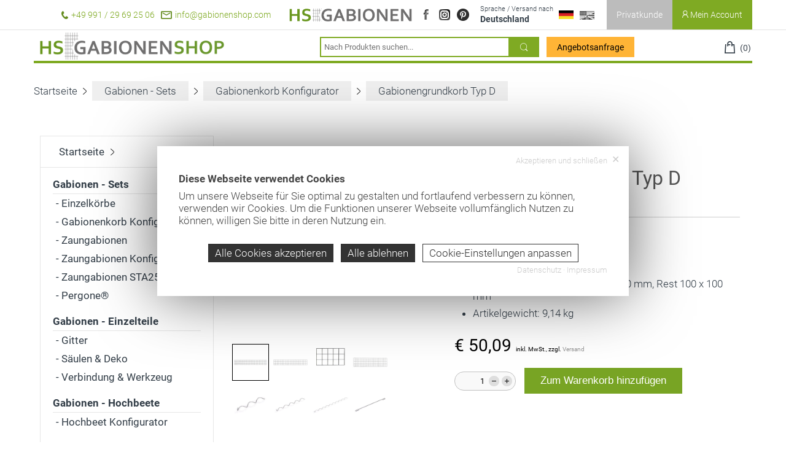

--- FILE ---
content_type: text/html; charset=UTF-8
request_url: https://www.gabionenshop.com/article/gabionengrundkorb-d-2000x500x300-mw-front-50x100-rest-100x100.html
body_size: 8440
content:
<!DOCTYPE html><html lang="de"><head><meta http-equiv="Content-Type" content="text/html; charset=UTF-8" /><meta name="language" content="de" /><meta property="og:type" content="website"><link rel="publisher" href="www.gabionenshop.com"><meta name="publisher" content="www.gabionenshop.com"><meta name="author" content="Gabionenbau HS GmbH"><meta name="generator" content="BWcms"><meta name="copyright" content="Gabionenbau HS GmbH"><meta name="robots" content="all"><meta name="revisit-after" content="4 days"><link rel="alternate" hreflang="de" href="https://www.gabionenshop.com/article/gabionengrundkorb-d-2000x500x300-mw-front-50x100-rest-100x100.html"><link rel="alternate" hreflang="en" href="https://www.gabionenshop.com/en/article/gabionengrundkorb-d-2000x500x300-mw-front-50x100-rest-100x100.html"><link rel="alternate" hreflang="x-default" href="https://www.gabionenshop.com/article/gabionengrundkorb-d-2000x500x300-mw-front-50x100-rest-100x100.html"><meta itemprop="application-name" content="Gabionengrundkorb Typ D (Korb D: 2000 x 500 x 300 mm; MW Front 50 x 100, Rest 100 x 100)"><meta name="apple-mobile-web-app-title" content="Gabionengrundkorb Typ D (Korb D: 2000 x 500 x 300 mm; MW Front 50 x 100, Rest 100 x 100)"><meta name="mobile-web-app-title" content="Gabionengrundkorb Typ D (Korb D: 2000 x 500 x 300 mm; MW Front 50 x 100, Rest 100 x 100)"><title>Gabionengrundkorb Typ D (Korb D: 2000 x 500 x 300 mm; MW Front 50 x 100, Rest 100 x 100) | Gabionen günstig kaufen » Steinkörbe, Gabionenkörbe | Gabionenshop</title><meta property="og:title" content="Gabionengrundkorb Typ D (Korb D: 2000 x 500 x 300 mm; MW Front 50 x 100, Rest 100 x 100) | Gabionen günstig kaufen » Steinkörbe, Gabionenkörbe | Gabionenshop"><meta name="twitter:title" content="Gabionengrundkorb Typ D (Korb D: 2000 x 500 x 300 mm; MW Front 50 x 100, Rest 100 x 100) | Gabionen günstig kaufen » Steinkörbe, Gabionenkörbe | Gabionenshop"><meta itemprop="name" content="Gabionengrundkorb Typ D (Korb D: 2000 x 500 x 300 mm; MW Front 50 x 100, Rest 100 x 100) | Gabionen günstig kaufen » Steinkörbe, Gabionenkörbe | Gabionenshop"><meta property="og:description" content="Gabionenkorb Korb D Länge 2000 mm Tiefe 500 mm Höhe 300 mm Maschenweite Front 50 mm x 100 mm Rest 100 mm x 100 mm Korb D: 2000 x 500 x 300 mm; MW Front 50 x 100, Rest 100 x 100"><meta name="description" content="Gabionenkorb Korb D Länge 2000 mm Tiefe 500 mm Höhe 300 mm Maschenweite Front 50 mm x 100 mm Rest 100 mm x 100 mm Korb D: 2000 x 500 x 300 mm; MW Front 50 x 100, Rest 100 x 100"><meta name="twitter:description" content="Gabionenkorb Korb D Länge 2000 mm Tiefe 500 mm Höhe 300 mm Maschenweite Front 50 mm x 100 mm Rest 100 mm x 100 mm Korb D: 2000 x 500 x 300 mm; MW Front 50 x 100, Rest 100 x 100"><meta itemprop="description" content="Gabionenkorb Korb D Länge 2000 mm Tiefe 500 mm Höhe 300 mm Maschenweite Front 50 mm x 100 mm Rest 100 mm x 100 mm Korb D: 2000 x 500 x 300 mm; MW Front 50 x 100, Rest 100 x 100"><meta property="og:image" content="https://www.gabionenshop.com/files/3/sysfile3d00038473O2350_lo.jpg"><meta itemprop="image" content="https://www.gabionenshop.com/files/3/sysfile3d00038473O2350_lo.jpg"><meta name="twitter:card" content="summary_large_image"><meta name="twitter:image" content="https://www.gabionenshop.com/files/3/sysfile3d00038473O2350_lo.jpg"><link rel="image_src" href="https://www.gabionenshop.com/files/3/sysfile3d00038473O2350_lo.jpg"><meta name="viewport" content="width=device-width, initial-scale=1.0"><link rel="shortcut icon" href="https://www.gabionenshop.com/favicon.ico"><meta property="og:url" content="https://www.gabionenshop.com/article/gabionengrundkorb-d-2000x500x300-mw-front-50x100-rest-100x100.html"><meta name="twitter:url" content="https://www.gabionenshop.com/article/gabionengrundkorb-d-2000x500x300-mw-front-50x100-rest-100x100.html"><link rel="canonical" href="https://www.gabionenshop.com/article/gabionengrundkorb-d-2000x500x300-mw-front-50x100-rest-100x100.html"><link rel="stylesheet" href="https://www.gabionenshop.com/index.php?api=lib&style=content+boxes+articles+blog+account&v=6.7.4&hash=f34d5f3ada29b69419b6bde9ab5e0906c4fd0f8cfeb4033d2a63f16f1945c093"><script src="https://www.gabionenshop.com/index.php?api=lib&script=bwcms&v=5.9.1.1&hash=4b55dcc8e8678601e12fea488c7c0a6ac67b5f698f8a3493f41923921c0b4d4d"></script><link rel="stylesheet" href="https://www.gabionenshop.com/index.php/lib/imagezoom/jquery.jqzoom.css"><meta name="google-site-verification" content="U2lekvzqxsMGkdv52d4S_0qKHybI1mokHXWZ2JpuW-s"><meta name="msvalidate.01" content="7180FEE40AE0867427A3C70D02DEBC38"><meta name="p:domain_verify" content="b43d24aa3c94a8daef93cebcbe856f09"/></head><body><div class="HeaderPlaceholder"></div>
		<header class="Header" id="header">
			<div class="HeaderTop">
				<div class="Wrapper">
					<div class="HeaderContent">
						<div class="HeaderContentCol HeaderContentColCommunication"><a href="tel:+4999129692506"><img src="https://www.gabionenshop.com/style/icons/tel.png" /> +49 991 / 29 69 25 06</a></div>
						<div class="HeaderContentCol HeaderContentColCommunication"><a data-mail="info" data-host="gabionenshop.com" href="#"><img src="https://www.gabionenshop.com/style/icons/mail.png" /> info@gabionenshop.com</a></div>
						<div class="HeaderContentCol HeaderContentColWebsite"><a href="https://www.hs-gabionen.de"><img src="https://www.gabionenshop.com/style/hs-gabionen.png" alt="Gabionenbau HS GmbH" /></a></div>
					<div class="HeaderContentCol HeaderContentColSocial"><a target="_blank" class="SocialFacebook" title="Facebook" href="https://www.facebook.com/hsgabionen/"><span>Facebook</span></a> <a target="_blank" class="SocialInstagram" title="Instagram" href="https://www.instagram.com/hs_gabionen/"><span>Instagram</span></a> <a target="_blank" class="SocialPinterest" title="Pinterest" href="https://www.pinterest.de/ssteinhofer0409/"><span>Pinterest</span></a></div>
					<div class="HeaderContentCol HeaderContentColLanguage"><a href="https://www.gabionenshop.com/de/article/gabionengrundkorb-d-2000x500x300-mw-front-50x100-rest-100x100.html" onclick="return sys.sub('language-options');"><small>Sprache / Versand nach</small><em>Deutschland</em><span class="Flag Flag_de"></span></a><div class="HeaderContentColLanguageOptions" id="language-options"><a href="https://www.gabionenshop.com/en/article/gabionengrundkorb-d-2000x500x300-mw-front-50x100-rest-100x100.html"><small>Sprache</small><em>Englisch</em><span class="Flag Flag_en"></span></a></div>
					</div>
					<div class="HeaderContentCol HeaderContentColFlags">
						<a href="https://www.gabionenshop.com/en/article/gabionengrundkorb-d-2000x500x300-mw-front-50x100-rest-100x100.html"><span class="Flag Flag_en"></span></a><div class="Clear"></div>
					</div>
					<div class="HeaderContentCol HeaderContentColCustomertype">
						<div class="CustomerSwitch">
							<a onclick="return sys.popup.ajax('hs-customertype');" href="#">Privatkunde</a>
						</div>
					</div>
					<div class="HeaderContentCol HeaderContentColAccount">
						<a class="Customer" href="https://www.gabionenshop.com/account"><img src="https://www.gabionenshop.com/style/icons/person.png" /> Mein Account</a>
						</div>
						<div class="Clear"></div>
					</div>
					<div class="Clear"></div>
				</div>
			</div>
			<div class="HeaderBottom">
				<div class="Wrapper">
					<a class="Menue" id="menue"><img src="https://www.gabionenshop.com/style/menue.png" alt="Navigation einblenden Button" /></a>
					<a href="https://www.gabionenshop.com" class="Logo"><img src="https://www.gabionenshop.com/style/hs-gabionenshop.png" alt="HS Gabionenshop" /></a>
					<form action="https://www.gabionenshop.com/search" method="get" id="search" class="Search">
						<input type="text" name="term" value="" id="term" placeholder="Nach Produkten suchen..." data-suggest="hs-search" /><button></button>
					</form>
					<a href="https://www.gabionenshop.com/angebotsanfrage.html" class="ButtonGreen ButtonAngebot" href="lightbox">Angebotsanfrage</a>
					<div class="HeaderContent">
						<div class="HeaderContentCol HeaderContentColAccount"><div class="HeaderBottomAccount"><a href="https://www.gabionenshop.com/account"><img src="https://www.gabionenshop.com/style/icons/person_green.png" /> <span class="HeaderBottomAccountName">Mein Account</span></a></div></div>
						<div class="HeaderContentCol"><a href="https://www.gabionenshop.com/cart" class="CmsShopCart" data-i="0"><img src="https://www.gabionenshop.com/style/icons/warenkorb.png" /> <span class="CmsShopCartCounter">(0)</span></a></div>
						<div class="Clear"></div>
					</div>
					<div class="Clear"></div><hr />
					<div class="FixedNavigation" id="fixednavigation"><a href="https://www.gabionenshop.com/angebotsanfrage.html" class="ButtonGreen ButtonAngebot">Angebotsanfrage</a><div class="FixedNavigationLanguage"><i>Sprache / Versand nach</i><a href="https://www.gabionenshop.com/de/article/gabionengrundkorb-d-2000x500x300-mw-front-50x100-rest-100x100.html" class="Selected"><em>Deutschland</em><span class="Flag Flag_de"></span></a><a href="https://www.gabionenshop.com/en/article/gabionengrundkorb-d-2000x500x300-mw-front-50x100-rest-100x100.html"><em>Englisch</em><span class="Flag Flag_en"></span></a></div><ul class="Navigation"><li class="NavigationItem"><a href="https://www.gabionenshop.com/" class="NavigationLink" data-id="3191">Startseite</a></li><li class="NavigationItem NavigationItemSub NavigationItemSelect"><a href="https://www.gabionenshop.com/gabionen-sets.html" class="NavigationLink NavigationLinkSelect" data-id="3197">Gabionen - Sets</a><ul class="NavigationSub"><li class="NavigationSubItem"><a href="https://www.gabionenshop.com/einzelkoerbe.html" class="NavigationLink" data-id="3198">Einzelk&ouml;rbe</a></li><li class="NavigationSubItem NavigationSubItemSelect"><a href="https://www.gabionenshop.com/gabionen-korb.html" class="NavigationLink NavigationLinkSelect" data-id="3271">Gabionenkorb Konfigurator</a></li><li class="NavigationSubItem"><a href="https://www.gabionenshop.com/zaungabionen.html" class="NavigationLink" data-id="3199">Zaungabionen</a></li><li class="NavigationSubItem"><a href="https://www.gabionenshop.com/zaun-gabione.html" class="NavigationLink" data-id="3272">Zaungabionen Konfigurator</a></li><li class="NavigationSubItem"><a href="https://www.gabionenshop.com/zaungabionen_sta25.html" class="NavigationLink" data-id="3497">Zaungabionen STA25</a></li><li class="NavigationSubItem"><a href="https://www.gabionenshop.com/pergone_uebersicht.html" class="NavigationLink" data-id="3511">Pergone&reg;</a></li></ul></li><li class="NavigationItem NavigationItemSub"><a href="https://www.gabionenshop.com/gabionen-einzelteile.html" class="NavigationLink" data-id="3200">Gabionen - Einzelteile</a><ul class="NavigationSub"><li class="NavigationSubItem"><a href="https://www.gabionenshop.com/gabionen-gitter.html" class="NavigationLink" data-id="3201">Gitter</a></li><li class="NavigationSubItem"><a href="https://www.gabionenshop.com/gabionensaeulen.html" class="NavigationLink" data-id="3202">S&auml;ulen &amp; Deko</a></li><li class="NavigationSubItem"><a href="https://www.gabionenshop.com/verbindungstechnik.html" class="NavigationLink" data-id="3203">Verbindung &amp; Werkzeug</a></li></ul></li><li class="NavigationItem NavigationItemSub"><a href="https://www.gabionenshop.com/gabionen-hochbeete.html" class="NavigationLink" data-id="3204">Gabionen - Hochbeete</a><ul class="NavigationSub"><li class="NavigationSubItem"><a href="https://www.gabionenshop.com/hochbeet_konfigurator.html" class="NavigationLink" data-id="3494">Hochbeet Konfigurator</a></li></ul></li><li class="NavigationItem"><a href="https://www.gabionenshop.com/wandverkleidung.html" class="NavigationLink" data-id="3495">Wandverkleidung</a></li><li class="NavigationItem"><a href="https://www.gabionenshop.com/vliese.html" class="NavigationLink" data-id="3490">Vliese</a></li><li class="NavigationItem"><a href="https://www.gabionenshop.com/fuellmaterial.html" class="NavigationLink" data-id="3491">F&uuml;llmaterial: Steine &amp; Glasbrocken</a></li><li class="NavigationItem"><a href="https://www.gabionenshop.com/montageanleitung.html" class="NavigationLink" data-id="3493">Montageanleitung &amp; Tipps</a></li><li class="NavigationItem"><a href="https://www.gabionenshop.com/newsletter.html" class="NavigationLink" data-id="3489">Newsletter</a></li></ul><br /></div>
				</div>
			</div>
		</header><br /><div class="Content"><div class="Wrapper"><div class="ContentRow ContentRow1 ContentRowEntry"><div class="NavPosition"><a href="https://www.gabionenshop.com">Startseite</a> <img src="https://www.gabionenshop.com/style/icons/arrow_left_menu.png" /> <a href="https://www.gabionenshop.com/gabionen-sets.html">Gabionen - Sets</a> <img src="https://www.gabionenshop.com/style/icons/arrow_left_menu.png" /> <a href="https://www.gabionenshop.com/gabionen-korb.html">Gabionenkorb Konfigurator</a> <img src="https://www.gabionenshop.com/style/icons/arrow_left_menu.png" /> <a href="https://www.gabionenshop.com/article/gabionengrundkorb-d-2000x500x300-mw-front-50x100-rest-100x100.html">Gabionengrundkorb Typ D</a></div><div class="Flex"><div class="ArticleSidebar">
	<div class="HsGabionenshopNavigationBox" id="navigationbox">
		<ul class="Navigation" id="navigation"><li class="NavigationItem"><a href="https://www.gabionenshop.com/" class="NavigationLink" data-id="3191">Startseite</a></li><li class="NavigationItem NavigationItemSub NavigationItemSelect"><a href="https://www.gabionenshop.com/gabionen-sets.html" class="NavigationLink NavigationLinkSelect" data-id="3197">Gabionen - Sets</a><ul class="NavigationSub"><li class="NavigationSubItem"><a href="https://www.gabionenshop.com/einzelkoerbe.html" class="NavigationLink" data-id="3198">Einzelk&ouml;rbe</a></li><li class="NavigationSubItem NavigationSubItemSelect"><a href="https://www.gabionenshop.com/gabionen-korb.html" class="NavigationLink NavigationLinkSelect" data-id="3271">Gabionenkorb Konfigurator</a></li><li class="NavigationSubItem"><a href="https://www.gabionenshop.com/zaungabionen.html" class="NavigationLink" data-id="3199">Zaungabionen</a></li><li class="NavigationSubItem"><a href="https://www.gabionenshop.com/zaun-gabione.html" class="NavigationLink" data-id="3272">Zaungabionen Konfigurator</a></li><li class="NavigationSubItem"><a href="https://www.gabionenshop.com/zaungabionen_sta25.html" class="NavigationLink" data-id="3497">Zaungabionen STA25</a></li><li class="NavigationSubItem"><a href="https://www.gabionenshop.com/pergone_uebersicht.html" class="NavigationLink" data-id="3511">Pergone&reg;</a></li></ul></li><li class="NavigationItem NavigationItemSub"><a href="https://www.gabionenshop.com/gabionen-einzelteile.html" class="NavigationLink" data-id="3200">Gabionen - Einzelteile</a><ul class="NavigationSub"><li class="NavigationSubItem"><a href="https://www.gabionenshop.com/gabionen-gitter.html" class="NavigationLink" data-id="3201">Gitter</a></li><li class="NavigationSubItem"><a href="https://www.gabionenshop.com/gabionensaeulen.html" class="NavigationLink" data-id="3202">S&auml;ulen &amp; Deko</a></li><li class="NavigationSubItem"><a href="https://www.gabionenshop.com/verbindungstechnik.html" class="NavigationLink" data-id="3203">Verbindung &amp; Werkzeug</a></li></ul></li><li class="NavigationItem NavigationItemSub"><a href="https://www.gabionenshop.com/gabionen-hochbeete.html" class="NavigationLink" data-id="3204">Gabionen - Hochbeete</a><ul class="NavigationSub"><li class="NavigationSubItem"><a href="https://www.gabionenshop.com/hochbeet_konfigurator.html" class="NavigationLink" data-id="3494">Hochbeet Konfigurator</a></li></ul></li><li class="NavigationItem"><a href="https://www.gabionenshop.com/wandverkleidung.html" class="NavigationLink" data-id="3495">Wandverkleidung</a></li><li class="NavigationItem"><a href="https://www.gabionenshop.com/vliese.html" class="NavigationLink" data-id="3490">Vliese</a></li><li class="NavigationItem"><a href="https://www.gabionenshop.com/fuellmaterial.html" class="NavigationLink" data-id="3491">F&uuml;llmaterial: Steine &amp; Glasbrocken</a></li><li class="NavigationItem"><a href="https://www.gabionenshop.com/montageanleitung.html" class="NavigationLink" data-id="3493">Montageanleitung &amp; Tipps</a></li><li class="NavigationItem"><a href="https://www.gabionenshop.com/newsletter.html" class="NavigationLink" data-id="3489">Newsletter</a></li><li class="Clear"></li></ul>
	</div><div class="CmsContent" id="article-3832"><div class="CmsContentElement" id="element-24104" data-id="24104"><div id="place-div-24104" style="position:relative;height:40px;"></div></div><div class="CmsContentElement" id="element-24107" data-id="24107"><div id="element24107text37751" class="Text"><p><strong>F&uuml;llmengen-Konfigurator</strong></p></div><div class="Clear"></div></div><div class="CmsContentElement" id="element-24106" data-id="24106">
	<div class="Fuellmengenkonfigurator">
		<div class="FuellmengenkonfiguratorRow">
			<div class="FuellmengenkonfiguratorInfo">L&auml;nge</div>
			<div class="FuellmengenkonfiguratorInput"><span class="HstInputNumber HstInputNumber_number"><input type="button" value="-" class="HstInputNumberButton HstInputNumberButtonSub" onclick="return sys.input_number('element24106-width',-1,true)" /><input name="element24106-width" id="element24106-width" value="2" onchange="hsgabionenshop_fuellmenge('element24106-',1.7,0)" type="text" class="HstInputNumberValue" onkeydown="if(window.getSelection().toString() == '' && $.inArray(event.keyCode,[38,40,37,39]) == -1){sys.input_number_pre(this);}" onkeyup="if(window.getSelection().toString() == '' && $.inArray(event.keyCode,[38,40,37,39]) == -1){sys.input_number(this,0,true);}" /><input type="button" value="+" class="HstInputNumberButton HstInputNumberButtonAdd" onclick="return sys.input_number('element24106-width',1,true)" /></span> Meter</div>
			<div class="Clear"></div>
		</div>
		<div class="FuellmengenkonfiguratorRow">
			<div class="FuellmengenkonfiguratorInfo">Tiefe</div>
			<div class="FuellmengenkonfiguratorInput"><span class="HstInputNumber HstInputNumber_number"><input type="button" value="-" class="HstInputNumberButton HstInputNumberButtonSub" onclick="return sys.input_number('element24106-depth',-1,true)" /><input name="element24106-depth" id="element24106-depth" value="0,5" onchange="hsgabionenshop_fuellmenge('element24106-',1.7,0)" type="text" class="HstInputNumberValue" onkeydown="if(window.getSelection().toString() == '' && $.inArray(event.keyCode,[38,40,37,39]) == -1){sys.input_number_pre(this);}" onkeyup="if(window.getSelection().toString() == '' && $.inArray(event.keyCode,[38,40,37,39]) == -1){sys.input_number(this,0,true);}" /><input type="button" value="+" class="HstInputNumberButton HstInputNumberButtonAdd" onclick="return sys.input_number('element24106-depth',1,true)" /></span> Meter</div>
			<div class="Clear"></div>
		</div>
		<div class="FuellmengenkonfiguratorRow">
			<div class="FuellmengenkonfiguratorInfo">H&ouml;he</div>
			<div class="FuellmengenkonfiguratorInput"><span class="HstInputNumber HstInputNumber_number"><input type="button" value="-" class="HstInputNumberButton HstInputNumberButtonSub" onclick="return sys.input_number('element24106-height',-1,true)" /><input name="element24106-height" id="element24106-height" value="0,3" onchange="hsgabionenshop_fuellmenge('element24106-',1.7,0)" type="text" class="HstInputNumberValue" onkeydown="if(window.getSelection().toString() == '' && $.inArray(event.keyCode,[38,40,37,39]) == -1){sys.input_number_pre(this);}" onkeyup="if(window.getSelection().toString() == '' && $.inArray(event.keyCode,[38,40,37,39]) == -1){sys.input_number(this,0,true);}" /><input type="button" value="+" class="HstInputNumberButton HstInputNumberButtonAdd" onclick="return sys.input_number('element24106-height',1,true)" /></span> Meter</div>
			<div class="Clear"></div>
		</div>
		<hr />
		<div class="FuellmengenkonfiguratorRow">
			<div class="FuellmengenkonfiguratorInfo">F&uuml;llmenge</div>
			<div class="FuellmengenkonfiguratorTotal"><span id="element24106-total"></span> Tonnen<script>hsgabionenshop_fuellmenge('element24106-',1.7,0);</script></div>
			<div class="Clear"></div>
		</div>
	</div>
	<p><small>*Gewicht kann je nach Material variieren..</small></p></div><div class="CmsContentElement" id="element-20189" data-id="20189"><div id="place-div-20189" style="position:relative;height:40px;"></div></div><div class="CmsContentElement" id="element-21796" data-id="21796"><div id="element21796text31450" class="Text"><table style="width: 100%;" cellspacing="0" cellpadding="0">
<tbody>
<tr>
<td>
<p><img style="display: block; margin-left: auto; margin-right: auto;" src="https://login.bwcms.eu/data/files/51/sysfile00031451O6848_lo.png" alt="din-iso-uni-iso.png" width="100px"></p>
</td>
<td>
<p><img style="display: block; margin-left: auto; margin-right: auto;" src="https://login.bwcms.eu/data/files/52/sysfile00031452O3236_lo.png" alt="gabions-made-in-germany-and-europe.png" width="100px"></p>
</td>
</tr>
</tbody>
</table></div><div class="Clear"></div></div><div class="CmsContentElement" id="element-21797" data-id="21797"><div id="place-div-21797" style="position:relative;height:20px;"></div></div><div class="CmsContentElement" id="element-20188" data-id="20188">
			<div class="Artikelinfobox">
				<div class="Box Box1">
					<div class="Left"><img src="https://www.gabionenshop.com/style/icons/delivery_icon.png" /></div>
					<div class="Right"><strong>Lieferzeit</strong><br />3-5 Arbeitstage</div>
					<div class="Clear"></div>
				</div>
				<div class="Box Box2">
					<div class="Left"><img src="https://www.gabionenshop.com/style/icons/99_icon.png" /></div>
					<div class="Right"><strong>99% zufriedene</strong><br />Kunden</div>
					<div class="Clear"></div>
				</div>
				<div class="Box Box3">
					<div class="Left"><img src="https://www.gabionenshop.com/style/icons/return_icon.png" /></div>
					<div class="Right"><strong>gepr&uuml;fte</strong><br />Spitzenqualit&auml;t</div>
					<div class="Clear"></div>
				</div>
				<div class="Box Box4">
					<div class="Left"><img src="https://www.gabionenshop.com/style/icons/payment_icon.png" /></div>
					<div class="Right"><strong>Einfache</strong><br />Bezahlung</div>
					<div class="Clear"></div>
				</div>
				<div class="Box Box5">
					<div class="Left"><img src="https://www.gabionenshop.com/style/icons/brands_icon.png" /></div>
					<div class="Right"><strong>Optimales Preis-</strong><br />Leistungsverh&auml;ltnis</div>
					<div class="Clear"></div>
				</div>
			</div></div><div class="CmsContentElement" id="element-20192" data-id="20192"></div></div></div><div class="ArticleContent"><div class="Flex"><div class="ArticleContentLeft"><div class="ZoomGallery" id="zoomgallery"><a href="https://www.gabionenshop.com/files/6/sysfile00031006O5047_hd.jpg" class="ZoomGalleryImage" rel="zoomgallery"><img src="https://www.gabionenshop.com/files/6/sysfile00031006O5047_th.jpg" /></a><ul class="ZoomGalleryTumblist" id="zoomgallery-thumblist"><li><a href="https://www.gabionenshop.com/files/6/sysfile00031006O5047_hd.jpg" class="ZoomGalleryThumb zoomThumbActive" rel="zoomgallery"><img src="https://www.gabionenshop.com/files/6/sysfile00031006O5047_th.jpg"></a></li><li><a href="https://www.gabionenshop.com/files/5/sysfile00031005O3618_hd.jpg" class="ZoomGalleryThumb" rel="zoomgallery"><img src="https://www.gabionenshop.com/files/5/sysfile00031005O3618_th.jpg"></a></li><li><a href="https://www.gabionenshop.com/files/7/sysfile00033857O8943_lo.png" class="ZoomGalleryThumb" rel="zoomgallery"><img src="https://www.gabionenshop.com/files/7/sysfile00033857O8943_th.jpg"></a></li><li><a href="https://www.gabionenshop.com/files/7/sysfile00031007O3841_hd.jpg" class="ZoomGalleryThumb" rel="zoomgallery"><img src="https://www.gabionenshop.com/files/7/sysfile00031007O3841_th.jpg"></a></li><li><a href="https://www.gabionenshop.com/files/0/sysfile00030980O4675_hd.jpg" class="ZoomGalleryThumb" rel="zoomgallery"><img src="https://www.gabionenshop.com/files/0/sysfile00030980O4675_th.jpg"></a></li><li><a href="https://www.gabionenshop.com/files/3/sysfile00030983O2343_hd.jpg" class="ZoomGalleryThumb" rel="zoomgallery"><img src="https://www.gabionenshop.com/files/3/sysfile00030983O2343_th.jpg"></a></li><li><a href="https://www.gabionenshop.com/files/9/sysfile00030989O7471_hd.jpg" class="ZoomGalleryThumb" rel="zoomgallery"><img src="https://www.gabionenshop.com/files/9/sysfile00030989O7471_th.jpg"></a></li><li><a href="https://www.gabionenshop.com/files/8/sysfile00030988O5832_hd.jpg" class="ZoomGalleryThumb" rel="zoomgallery"><img src="https://www.gabionenshop.com/files/8/sysfile00030988O5832_th.jpg"></a></li></ul></div></div><div class="ArticleContentRight"><small>Artikelnummer: <span id="number">20.05.03.511.400</span></small><h1>Gabionengrundkorb Typ D <span style="display:none;">Korb D: 2000 x 500 x 300 mm; MW Front 50 x 100, Rest 100 x 100</span></h1><p><a>Auf Lager</a></p><hr /><ul><li>Breite: 2000 mm</li><li>Tiefe: 500 mm</li><li>H&ouml;he: 300 mm</li><li>Maschenweite: Frontseite 50 x 100 mm, Rest 100 x 100 mm</li><li>Artikelgewicht: 9,14 kg</li></ul><br /><span class="ArticlePrice">&euro; 50,09 <small><span title="19%">inkl. MwSt.</span>, zzgl. <a href="https://www.gabionenshop.com/zahlung-versand.html">Versand</a></small></span><br /><br /><div class="ArticleAddToCartButton"><span class="HstInputNumber HstInputNumber_number"><input type="button" value="-" class="HstInputNumberButton HstInputNumberButtonSub" onclick="return sys.input_number('add-article-count-article-6837',-1,true)" /><input name="add-article-count" id="add-article-count-article-6837" value="1" type="text" class="HstInputNumberValue" onkeydown="if(window.getSelection().toString() == '' && $.inArray(event.keyCode,[38,40,37,39]) == -1){sys.input_number_pre(this);}" onkeyup="if(window.getSelection().toString() == '' && $.inArray(event.keyCode,[38,40,37,39]) == -1){sys.input_number(this,0,true);}" /><input type="button" value="+" class="HstInputNumberButton HstInputNumberButtonAdd" onclick="return sys.input_number('add-article-count-article-6837',1,true)" /></span> <button onclick="
				var i = parseInt(document.getElementById('add-article-count-article-6837').value);
				if(i > 0){
					sys.shop_add(i);sys.track.add(true,i,50.0900000000,false);
					sys.popup.ajax('shop&add-article=6837&add-count='+i);
				}
				return false">Zum Warenkorb hinzuf&uuml;gen</button></div></div><div class="Clear"></div></div><div class="ArticleContentBottom"><input type="hidden" name="tab" value="description" /><div data-key="tabs" data-active="description" data-input="tab"><ul><li><a href="#description">Beschreibung</a></li><li><a href="#articlelist">St&uuml;ckliste</a></li></ul><div id="description"><div class="CmsContent" id="articletext-3832"></div></div><div id="articlelist"><ul><li>1x Gitter <small>(2000 x 300 mm; MW 50 x 100 mm)</small></li><li>1x Gitter <small>(2000 x 300 mm; MW 100 x 100 mm)</small></li><li>1x Gitter <small>(500 x 300 mm; MW 100 x 100 mm)</small></li><li>1x Gitter <small>(2000 x 500 mm; MW 100 x 100 mm)</small></li><li>2x Spirale <small>(300 mm)</small></li><li>1x Spirale <small>(500 mm)</small></li><li>4x Spirale <small>(1000 mm)</small></li><li>7x Distanzhalter <small>(515 mm)</small></li></ul></div></div><br /><br /><span class="Header3">&Auml;hnliche Produkte</span><div class="ArticleBoxes">
		<div class="Articlebox" data-height="articlebox">
			<div data-height="articlebox-header">
				<a href="https://www.gabionenshop.com/article/gabionengrundkorb-a-500x500x300-mw-100x100.html" class="ArticleboxName">Gabionengrundkorb Typ A <small>(500x500x300 mm, MW: 100 x 100 mm auf allen Seiten)</small></a>
			</div>
			<div data-height="articlebox-image">
				<a class="ArticleboxImage" href="https://www.gabionenshop.com/article/gabionengrundkorb-a-500x500x300-mw-100x100.html"><img src="https://www.gabionenshop.com/style/placeholder.jpg" alt="Gabionengrundkorb Typ A" /></a>
			</div><div class="ArticleboxInfo"><span class="ArticlePrice">&euro; 30,18 <small><span title="19%">inkl. MwSt.</span></small></span><a onclick="sys.shop_add(1);return sys.popup.ajax('shop&add-article=6754');" href="#" class="ShoppingCart"></a></div>
		</div>
		<div class="Articlebox" data-height="articlebox">
			<div data-height="articlebox-header">
				<a href="https://www.gabionenshop.com/article/gabionengrundkorb-b-500x500x300-mw-100x100.html" class="ArticleboxName">Gabionengrundkorb Typ B <small>(500x500x300 mm, MW: 100 x 100 mm auf allen Seiten)</small></a>
			</div>
			<div data-height="articlebox-image">
				<a class="ArticleboxImage" href="https://www.gabionenshop.com/article/gabionengrundkorb-b-500x500x300-mw-100x100.html"><img src="https://www.gabionenshop.com/style/placeholder.jpg" alt="Gabionengrundkorb Typ B" /></a>
			</div><div class="ArticleboxInfo"><span class="ArticlePrice">&euro; 24,33 <small><span title="19%">inkl. MwSt.</span></small></span><a onclick="sys.shop_add(1);return sys.popup.ajax('shop&add-article=6762');" href="#" class="ShoppingCart"></a></div>
		</div>
		<div class="Articlebox" data-height="articlebox">
			<div data-height="articlebox-header">
				<a href="https://www.gabionenshop.com/article/gabionengrundkorb-c-500x500x300-mw-100x100.html" class="ArticleboxName">Gabionengrundkorb Typ C <small>(500x500x300 mm, MW: 100 x 100 mm auf allen Seiten)</small></a>
			</div>
			<div data-height="articlebox-image">
				<a class="ArticleboxImage" href="https://www.gabionenshop.com/article/gabionengrundkorb-c-500x500x300-mw-100x100.html"><img src="https://www.gabionenshop.com/style/placeholder.jpg" alt="Gabionengrundkorb Typ C" /></a>
			</div><div class="ArticleboxInfo"><span class="ArticlePrice">&euro; 20,82 <small><span title="19%">inkl. MwSt.</span></small></span><a onclick="sys.shop_add(1);return sys.popup.ajax('shop&add-article=6764');" href="#" class="ShoppingCart"></a></div>
		</div>
		<div class="Articlebox" data-height="articlebox">
			<div data-height="articlebox-header">
				<a href="https://www.gabionenshop.com/article/gabionengrundkorb-d-500x500x300-mw-100x100.html" class="ArticleboxName">Gabionengrundkorb Typ D <small>(500x500x300 mm, MW: 100 x 100 mm auf allen Seiten)</small></a>
			</div>
			<div data-height="articlebox-image">
				<a class="ArticleboxImage" href="https://www.gabionenshop.com/article/gabionengrundkorb-d-500x500x300-mw-100x100.html"><img src="https://www.gabionenshop.com/style/placeholder.jpg" alt="Gabionengrundkorb Typ D" /></a>
			</div><div class="ArticleboxInfo"><span class="ArticlePrice">&euro; 18,06 <small><span title="19%">inkl. MwSt.</span></small></span><a onclick="sys.shop_add(1);return sys.popup.ajax('shop&add-article=6763');" href="#" class="ShoppingCart"></a></div>
		</div><div class="Clear"></div></div><div class="Clear"></div></div></div><div class="Clear"></div></div></div><div class="ContentRow ContentRow1 ContentRowFooter"><div class="CmsContent" id="article-footer"></div></div></div></div>
		<div class="FooterWrapper FooterWrapperTop">
			<div class="Wrapper">
				<div class="FooterTop FooterTop1"><div class="CmsContent" id="shop-footertop-1"><div class="CmsContentElement" id="element-20045" data-id="20045"><div id="element20045text29499" class="Text"><p><strong>Kategorien</strong></p>
<p><a href="https://www.gabionenshop.com/gabionen-sets.html">Gabionen - Sets</a></p>
<p><a href="https://www.gabionenshop.com/gabionen-einzelteile.html">Gabionen - Einzelteile</a></p>
<p><a href="https://www.gabionenshop.com/gabionen-hochbeete.html">Gabionen - Hochbeete</a></p>
<p><a href="https://www.gabionenshop.com/gabionensaeulen.html">Gabionen - Deko</a></p></div><div class="Clear"></div></div></div></div>
				<div class="FooterTop FooterTop2"><div class="CmsContent" id="shop-footertop-2"><div class="CmsContentElement" id="element-20046" data-id="20046"><div id="element20046text29500" class="Text"><p><strong>Informationen</strong></p>
<p><a href="https://www.gabionenshop.com/zahlung-versand.html">Zahlung / Versand</a></p>
<p><a href="https://www.gabionenshop.com/widerrufsbelehrung.html">Widerrufsrecht</a></p>
<p><a href="https://www.gabionenshop.com/qualitaet.html">Qualit&auml;t</a></p>
<p><a href="https://www.gabionenshop.com/gabionen-preise.html">Gabionen - Preise</a></p>
<p><a href="https://www.gabionenshop.com/kontakt.html">Kontakt</a></p>
<p><a href="https://www.gabionenshop.com/agb.html">AGB</a></p>
<p><a href="https://www.gabionenshop.com/datenschutz.html">Datenschutz</a></p>
<p><a href="https://www.gabionenshop.com/impressum.html">Impressum</a></p>
<p><a href="https://www.gabionenshop.com/ratgeber.html">Ratgeber</a></p>
<p><a href="https://www.gabionenshop.com/newsletter.html">Newsletter</a></p>
<p><a href="https://www.gabionenshop.com/sitemap.html">Sitemap</a></p></div><div class="Clear"></div></div></div></div>
				<div class="FooterTop FooterTop3"><div class="CmsContent" id="shop-footertop-3"><div class="CmsContentElement" id="element-20047" data-id="20047"><div id="element20047text29501" class="Text"><p><strong>Mein Konto</strong></p>
<p><a href="https://www.gabionenshop.com/account">Mein Kundenkonto</a></p>
<p>&nbsp;</p>
<p><a href="https://www.hs-gabionen.de/" target="_blank" rel="noopener noreferrer"><img src="https://www.gabionenshop.com/style/hs-gabionen.png" alt="HS Gabionen Logo" width="200" /></a></p></div><div class="Clear"></div></div><div class="CmsContentElement" id="element-21403" data-id="21403"><div id="place-div-21403" style="position:relative;height:40px;"></div></div><div class="CmsContentElement" id="element-21402" data-id="21402"><div id="element21402text31450" class="Text"><table style="width: 100%;" cellspacing="0" cellpadding="0">
<tbody>
<tr>
<td>
<p><img style="display: block; margin-left: auto; margin-right: auto;" src="https://login.bwcms.eu/data/files/51/sysfile00031451O6848_lo.png" alt="din-iso-uni-iso.png" width="100px"></p>
</td>
<td>
<p><img style="display: block; margin-left: auto; margin-right: auto;" src="https://login.bwcms.eu/data/files/52/sysfile00031452O3236_lo.png" alt="gabions-made-in-germany-and-europe.png" width="100px"></p>
</td>
</tr>
</tbody>
</table></div><div class="Clear"></div></div></div></div>
				<div class="FooterTop FooterTop4"><div class="CmsContent" id="shop-footertop-4"><div class="CmsContentElement" id="element-20048" data-id="20048"><div id="element20048text29502" class="Text"><p><strong>Downloads</strong></p>
<p><a href="https://www.gabionenshop.com/index.php?api=files&amp;file-id=29626&amp;file-check=31f5f4caa549d004635387a233aa120e&amp;file-out=/Montageanleitung-Spiral-Gabione.pdf" target="_blank" rel="noopener noreferrer">Montageanleitung Spiral - Gabione</a></p>
<p><a href="https://www.gabionenshop.com/index.php?api=files&amp;file-id=29627&amp;file-check=1868a039dc08789f7fa7862026ff17f2&amp;file-out=/Montageanleitung-Zaun-Gabione.pdf" target="_blank" rel="noopener noreferrer">Montageanleitung Zaun - Gabione</a></p>
<p><a href="https://www.gabionenshop.com/index.php?api=files&amp;file-id=29628&amp;file-check=14cf3a5610d65aba5011a4c17fe6b760&amp;file-out=/widerrufsformular.pdf" target="_blank" rel="noopener noreferrer">Widerrufsformular</a></p>
<p><a href="https://www.gabionenshop.com/download.html">Downloads</a></p></div><div class="Clear"></div></div></div></div>
				<div class="Clear"></div>
			</div>
		</div>
		<div class="FooterWrapper FooterWrapperBottom">
			<div class="Wrapper">
				<span class="PfeilTop"></span>
				<div class="FooterBottom">
					<p><b>&copy; 2026 HS Gabionenshop</b> - Alle Rechte vorbehalten.</p>
				</div>
				<div class="Clear"></div>
			</div>
		</div>
<div class="CookieInfo" id="cookieinfo">
	<p><b>Diese Webseite verwendet Cookies</b></p><p>Um unsere Webseite f&uuml;r Sie optimal zu gestalten und fortlaufend verbessern zu k&ouml;nnen, verwenden wir Cookies. Um die Funktionen unserer Webseite vollumf&auml;nglich Nutzen zu k&ouml;nnen, willigen Sie bitte in deren Nutzung ein.</p>
	<div class="CookieInfoClose" onclick="return cookieinfo.accept('all')"><i>&#10005;</i> Akzeptieren und schlie&szlig;en</div>
	<div class="CookieInfoButtons">
		<span class="CookieInfoButton" onclick="return cookieinfo.accept('all')">Alle Cookies akzeptieren</span>
		<span class="CookieInfoButton" onclick="return cookieinfo.accept('deny')">Alle ablehnen</span>
		<span class="CookieInfoButton CookieInfoButtonLight" onclick="return cookieinfo.settings('cookieinfosettings');">Cookie-Einstellungen anpassen</span>
	</div>
	<div class="CookieInfoSettings" id="cookieinfosettings">
		<div class="CookieInfoTabs">
			<span class="CookieInfoTab" onclick="return cookieinfo.tab(this,'cookieinfocontent-cookies');" data-active>Cookie-Erkl&auml;rung</span>
			<span class="CookieInfoTab" onclick="return cookieinfo.tab(this,'cookieinfocontent-info');">&Uuml;ber Cookies</span>
		</div>
		<div class="CookieInfoContent" id="cookieinfocontent-cookies" data-active>
			<div class="CookieInfoContentAreaTabs">
				
					<span class="CookieInfoContentAreaTab" data-active>
						<em onclick="return cookieinfo.area(this.parentNode,'cookieinfo-area-necessary')">Notwendig</em>
						<label onclick="return false"><input type=checkbox name="cookieinfo[]" value="necessary" checked readonly onclick="return false;" /><span></span></label>
					</span>
					<span class="CookieInfoContentAreaTab">
						<em onclick="return cookieinfo.area(this.parentNode,'cookieinfo-area-preference')">Pr&auml;ferenzen</em>
						<label><input type=checkbox name="cookieinfo[]" value="preference" /><span></span></label>
					</span>
					<span class="CookieInfoContentAreaTab">
						<em onclick="return cookieinfo.area(this.parentNode,'cookieinfo-area-statistics')">Statistiken</em>
						<label><input type=checkbox name="cookieinfo[]" value="statistics" /><span></span></label>
					</span>
					<span class="CookieInfoContentAreaTab">
						<em onclick="return cookieinfo.area(this.parentNode,'cookieinfo-area-marketing')">Marketing</em>
						<label><input type=checkbox name="cookieinfo[]" value="marketing" /><span></span></label>
					</span>
			</div>
			<div class="CookieInfoContentAreaContent">
				
					<div class="CookieInfoContentArea" id="cookieinfo-area-necessary" data-active>
						<p>Notwendige Cookies helfen dabei, eine Webseite nutzbar zu machen, indem sie Grundfunktionen wie Seitennavigation und Zugriff auf sichere Bereiche der Webseite erm&ouml;glichen. Die Webseite kann ohne diese Cookies nicht richtig funktionieren.</p>
						<table>
							<tr>
								<th style="width:60px;">Name</th>
								<th style="width:70px;">Anbieter</th>
								<th>Zweck</th>
								<th style="width:55px;">Ablauf</th>
							</tr>
							<tr><td>cookieinfo</td><td><a href="https://www.gabionenshop.com/datenschutz" target="_blank">HS Gabionenshop</a></td><td>Speichert die Benutzereinstellungen zu den Cookies.</td><td>90 Tage</td></tr><tr><td>cms130-session</td><td><a href="https://www.gabionenshop.com/datenschutz" target="_blank">HS Gabionenshop</a></td><td>Eindeutige ID, die die Sitzung des Benutzers identifiziert.</td><td>Session</td></tr>
						</table>
					</div>
					<div class="CookieInfoContentArea" id="cookieinfo-area-preference">
						<p>Pr&auml;ferenz-Cookies erm&ouml;glichen einer Webseite sich an Informationen zu erinnern, die die Art beeinflussen, wie sich eine Webseite verh&auml;lt oder aussieht, wie z. B. Ihre bevorzugte Sprache oder die Region in der Sie sich befinden.</p>
						<table>
							<tr>
								<th style="width:60px;">Name</th>
								<th style="width:70px;">Anbieter</th>
								<th>Zweck</th>
								<th style="width:55px;">Ablauf</th>
							</tr>
							<tr><td>hsgabionenshop-customertype</td><td><a href="https://www.gabionenshop.com/datenschutz" target="_blank">HS Gabionenshop</a></td><td>Speichert den Kundentyp (Privatkunde / Gesch&auml;ftskunde) f&uuml;r die entsprechende Preisdarstellung der Artikel</td><td>30 Tage</td></tr><tr><td>cms130-language</td><td><a href="https://www.gabionenshop.com/datenschutz" target="_blank">HS Gabionenshop</a></td><td>Speichert die vom Benutzer ausgew&auml;hlte Sprachversion einer Webseite.</td><td>90 Tage</td></tr>
						</table>
					</div>
					<div class="CookieInfoContentArea" id="cookieinfo-area-statistics">
						<p>Statistik-Cookies helfen Webseiten-Besitzern zu verstehen, wie Besucher mit Webseiten interagieren, indem Informationen anonym gesammelt und gemeldet werden.</p>
						<table>
							<tr>
								<th style="width:60px;">Name</th>
								<th style="width:70px;">Anbieter</th>
								<th>Zweck</th>
								<th style="width:55px;">Ablauf</th>
							</tr>
							<tr><td>_ga</td><td><a href="https://policies.google.com/privacy" target="_blank">Google</a></td><td>Registriert eine eindeutige ID, die verwendet wird, um statistische Daten dazu, wie der Besucher die Website nutzt, zu generieren.</td><td>2 Jahre</td></tr><tr><td>_ga_*</td><td><a href="https://policies.google.com/privacy" target="_blank">Google</a></td><td>Enth&auml;lt eine zufallsgenerierte User-ID. Anhand dieser ID kann Google Analytics wiederkehrende User auf dieser Website wiedererkennen und die Daten von fr&uuml;heren Besuchen zusammenf&uuml;hren.</td><td>2 Jahre</td></tr><tr><td>_gat</td><td><a href="https://policies.google.com/privacy" target="_blank">Google</a></td><td>Wird von Google Analytics verwendet, um die Anforderungsrate einzuschr&auml;nken</td><td>1 Tag</td></tr><tr><td>_gat_*</td><td><a href="https://policies.google.com/privacy" target="_blank">Google</a></td><td>Wird von Google Analytics verwendet, um die Anforderungsrate einzuschr&auml;nken</td><td>2 Jahre</td></tr><tr><td>_gid</td><td><a href="https://policies.google.com/privacy" target="_blank">Google</a></td><td>Registriert eine eindeutige ID, die verwendet wird, um statistische Daten dazu, wie der Besucher die Website nutzt, zu generieren.</td><td>1 Tag</td></tr>
						</table>
					</div>
					<div class="CookieInfoContentArea" id="cookieinfo-area-marketing">
						<p>Marketing-Cookies werden verwendet, um Besuchern auf Webseiten zu folgen. Die Absicht ist, Anzeigen zu zeigen, die relevant und ansprechend f&uuml;r den einzelnen Benutzer sind und daher wertvoller f&uuml;r Publisher und werbetreibende Drittparteien sind.</p>
						<table>
							<tr>
								<th style="width:60px;">Name</th>
								<th style="width:70px;">Anbieter</th>
								<th>Zweck</th>
								<th style="width:55px;">Ablauf</th>
							</tr>
							<tr><td>IDE</td><td><a href="https://policies.google.com/privacy" target="_blank">Google</a></td><td>Verwendet von Google DoubleClick, um die Handlungen des Benutzers auf der Webseite nach der Anzeige oder dem Klicken auf eine der Anzeigen des Anbieters zu registrieren und zu melden, mit dem Zweck der Messung der Wirksamkeit einer Werbung und der Anzeige zielgerichteter Werbung f&uuml;r den Benutzer.</td><td>1 Jahr</td></tr><tr><td>test_cookie</td><td><a href="https://policies.google.com/privacy" target="_blank">Google</a></td><td>Verwendet, um zu &uuml;berpr&uuml;fen, ob der Browser des Benutzers Cookies unterst&uuml;tzt.</td><td>1 Tag</td></tr><tr><td>ads/ga-audiences</td><td><a href="https://policies.google.com/privacy" target="_blank">Google</a></td><td>Used by Google AdWords to re-engage visitors that are likely to convert to customers based on the visitor's online behaviour across websites.</td><td>Session</td></tr><tr><td>NID</td><td><a href="https://policies.google.com/privacy" target="_blank">Google</a></td><td>Registriert eine eindeutige ID, die das Ger&auml;t eines wiederkehrenden Benutzers identifiziert. Die ID wird f&uuml;r gezielte Werbung genutzt.</td><td>1 Jahr</td></tr><tr><td>Maps*</td><td><a href="https://policies.google.com/privacy" target="_blank">Google</a></td><td>Eingebettete Karten / Google Maps</td><td></td></tr><tr><td>VISITOR_INFO1_LIVE</td><td><a href="https://policies.google.com/privacy" target="_blank">YouTube</a></td><td>Versucht, die Benutzerbandbreite auf Seiten mit integrierten YouTube-Videos zu sch&auml;tzen.</td><td>179 Tage</td></tr><tr><td>YSC</td><td><a href="https://policies.google.com/privacy" target="_blank">YouTube</a></td><td>Registriert eine eindeutige ID, um Statistiken der Videos von YouTube, die der Benutzer gesehen hat, zu behalten.</td><td>Session</td></tr><tr><td>yt-remote-device-id</td><td><a href="https://policies.google.com/privacy" target="_blank">YouTube</a></td><td>Speichert die Benutzereinstellungen beim Abruf eines auf anderen Webseiten integrierten Youtube-Videos</td><td>Persistent</td></tr><tr><td>yt-remote-session-app</td><td><a href="https://policies.google.com/privacy" target="_blank">YouTube</a></td><td>Speichert die Benutzereinstellungen beim Abruf eines auf anderen Webseiten integrierten Youtube-Videos</td><td>Session</td></tr><tr><td>yt-remote-session-name</td><td><a href="https://policies.google.com/privacy" target="_blank">YouTube</a></td><td>Speichert die Benutzereinstellungen beim Abruf eines auf anderen Webseiten integrierten Youtube-Videos</td><td>Session</td></tr>
						</table>
					</div>
			</div>
			<div class="CookieInfoButtons">
				<span class="CookieInfoButton CookieInfoButtonLight" onclick="return cookieinfo.accept('setup')">Einstellungen speichern</span>
			</div>
		</div>
		<div class="CookieInfoContent" id="cookieinfocontent-info">
			<div class="CookieInfoContentText">
				<p>Cookies sind kleine Textdateien, die von Webseiten verwendet werden, um die Benutzererfahrung effizienter zu gestalten.</p>
<p>Laut Gesetz k&ouml;nnen wir Cookies auf Ihrem Ger&auml;t speichern, wenn diese f&uuml;r den Betrieb dieser Seite unbedingt notwendig sind. F&uuml;r alle anderen Cookie-Typen ben&ouml;tigen wir Ihre Erlaubnis.</p>
<p>Diese Seite verwendet unterschiedliche Cookie-Typen. Einige Cookies werden von Drittparteien platziert, die auf unseren Seiten erscheinen.</p>
<p>Sie k&ouml;nnen Ihre Einwilligung jederzeit von der Cookie-Erkl&auml;rung auf unserer Website &auml;ndern oder widerrufen.</p>
<p>Erfahren Sie in unserer Datenschutzrichtlinie mehr dar&uuml;ber, wer wir sind, wie Sie uns kontaktieren k&ouml;nnen und wie wir personenbezogene Daten verarbeiten.</p>
<p>Bitte geben Sie Ihre Einwilligungs-ID und das Datum an, wenn Sie uns bez&uuml;glich Ihrer Einwilligung kontaktieren.</p>
			</div>
		</div>
	</div>
	<div class="CookieInfoLinks">
		<a href="/datenschutz">Datenschutz</a> &middot; <a href="/impressum">Impressum</a>
	</div>
</div>
				<script>
					sys.init({
						type:'bwcms',
						key:'cms130',
						log:false,
						path_html:'https://www.gabionenshop.com',
						ismobile:false,
						istablet:false,
						language:'de',
						checkforms:false,
						webpush:'',
						label:{'year':'Jahr','years':'Jahre','month':'Monat','months':'Monate','current-month':'Aktueller Monat','month-jan':'Jan.','month-january':'Januar','month-feb':'Feb.','month-february':'Februar','month-mar':'Mrz.','month-march':'M&auml;rz','month-apr':'Apr.','month-april':'April','month-ma':'Mai','month-may':'Mai','month-jun':'Jun.','month-june':'Juni','month-jul':'Jul.','month-july':'Juli','month-aug':'Aug.','month-august':'August','month-sep':'Sep.','month-september':'September','month-oct':'Okt.','month-october':'Oktober','month-nov':'Nov.','month-november':'November','month-dec':'Dez.','month-december':'Dezember','weekday':'Wochentag','weekdays':'Wochentage','week':'Woche','weeks':'Wochen','week-mo':'Mo.','week-monday':'Montag','week-tu':'Di.','week-tuesday':'Dienstag','week-we':'Mi.','week-wednesday':'Mittwoch','week-th':'Do.','week-thursday':'Donnerstag','week-fr':'Fr.','week-friday':'Freitag','week-sa':'Sa.','week-saturday':'Samstag','week-su':'So.','week-sunday':'Sonntag','save':'Speichern','confirm':'Best&auml;tigen','cancel':'Abbrechen','closetip':'Zum schlie&szlig;en die ESC-Taste dr&uuml;cken','stop':'Stop','reloadconfirm':'Seite neu laden um die neuen Inhalte darzustellen?','pleasewait':'Bitte warten ...','image-i-from-count':'Bild {i} von {count}','share':'teilen auf','google-analytics-enabled':'Google Analytics wurde aktiviert','google-analytics-disabled':'Google Analytics wurde deaktiviert','onbeforeunload':'Diese Seite verlassen? Die von Ihnen vorgenommenen &Auml;nderungen werden m&ouml;glicherweise nicht gespeichert.'}
					});
						sys.tinymce_colors='#7faa23';
						sys.tinymce_defaultcolors=true;
								sys.tinymce_linkclasses=[{title:'Standard',value:''},{title:'Button (Standard)',value:'Button'},{title:'Button (Grün)',value:'ButtonGreen'}];
				</script></body></html>